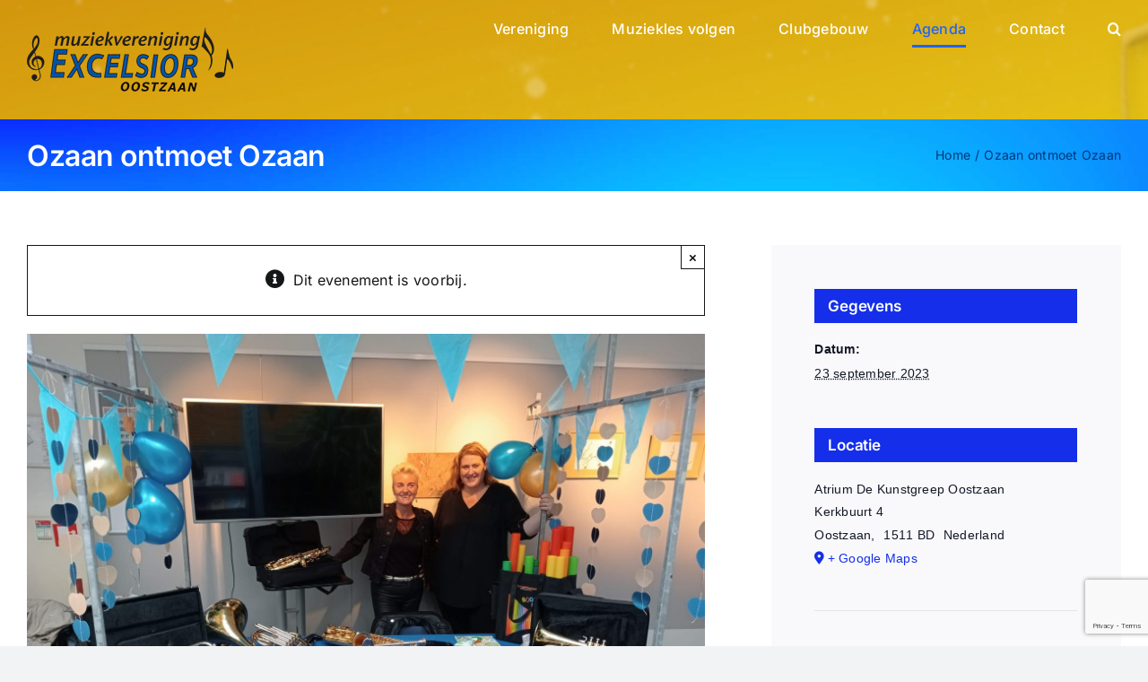

--- FILE ---
content_type: text/html; charset=utf-8
request_url: https://www.google.com/recaptcha/api2/anchor?ar=1&k=6Lf2zf8kAAAAAKe1o_oQXqVvRUR7jTBoNfQtN7-s&co=aHR0cHM6Ly93d3cuZXhjZWxzaW9yLW9vc3R6YWFuLm5sOjQ0Mw..&hl=en&v=PoyoqOPhxBO7pBk68S4YbpHZ&size=invisible&anchor-ms=20000&execute-ms=30000&cb=ngarng6ety1p
body_size: 48791
content:
<!DOCTYPE HTML><html dir="ltr" lang="en"><head><meta http-equiv="Content-Type" content="text/html; charset=UTF-8">
<meta http-equiv="X-UA-Compatible" content="IE=edge">
<title>reCAPTCHA</title>
<style type="text/css">
/* cyrillic-ext */
@font-face {
  font-family: 'Roboto';
  font-style: normal;
  font-weight: 400;
  font-stretch: 100%;
  src: url(//fonts.gstatic.com/s/roboto/v48/KFO7CnqEu92Fr1ME7kSn66aGLdTylUAMa3GUBHMdazTgWw.woff2) format('woff2');
  unicode-range: U+0460-052F, U+1C80-1C8A, U+20B4, U+2DE0-2DFF, U+A640-A69F, U+FE2E-FE2F;
}
/* cyrillic */
@font-face {
  font-family: 'Roboto';
  font-style: normal;
  font-weight: 400;
  font-stretch: 100%;
  src: url(//fonts.gstatic.com/s/roboto/v48/KFO7CnqEu92Fr1ME7kSn66aGLdTylUAMa3iUBHMdazTgWw.woff2) format('woff2');
  unicode-range: U+0301, U+0400-045F, U+0490-0491, U+04B0-04B1, U+2116;
}
/* greek-ext */
@font-face {
  font-family: 'Roboto';
  font-style: normal;
  font-weight: 400;
  font-stretch: 100%;
  src: url(//fonts.gstatic.com/s/roboto/v48/KFO7CnqEu92Fr1ME7kSn66aGLdTylUAMa3CUBHMdazTgWw.woff2) format('woff2');
  unicode-range: U+1F00-1FFF;
}
/* greek */
@font-face {
  font-family: 'Roboto';
  font-style: normal;
  font-weight: 400;
  font-stretch: 100%;
  src: url(//fonts.gstatic.com/s/roboto/v48/KFO7CnqEu92Fr1ME7kSn66aGLdTylUAMa3-UBHMdazTgWw.woff2) format('woff2');
  unicode-range: U+0370-0377, U+037A-037F, U+0384-038A, U+038C, U+038E-03A1, U+03A3-03FF;
}
/* math */
@font-face {
  font-family: 'Roboto';
  font-style: normal;
  font-weight: 400;
  font-stretch: 100%;
  src: url(//fonts.gstatic.com/s/roboto/v48/KFO7CnqEu92Fr1ME7kSn66aGLdTylUAMawCUBHMdazTgWw.woff2) format('woff2');
  unicode-range: U+0302-0303, U+0305, U+0307-0308, U+0310, U+0312, U+0315, U+031A, U+0326-0327, U+032C, U+032F-0330, U+0332-0333, U+0338, U+033A, U+0346, U+034D, U+0391-03A1, U+03A3-03A9, U+03B1-03C9, U+03D1, U+03D5-03D6, U+03F0-03F1, U+03F4-03F5, U+2016-2017, U+2034-2038, U+203C, U+2040, U+2043, U+2047, U+2050, U+2057, U+205F, U+2070-2071, U+2074-208E, U+2090-209C, U+20D0-20DC, U+20E1, U+20E5-20EF, U+2100-2112, U+2114-2115, U+2117-2121, U+2123-214F, U+2190, U+2192, U+2194-21AE, U+21B0-21E5, U+21F1-21F2, U+21F4-2211, U+2213-2214, U+2216-22FF, U+2308-230B, U+2310, U+2319, U+231C-2321, U+2336-237A, U+237C, U+2395, U+239B-23B7, U+23D0, U+23DC-23E1, U+2474-2475, U+25AF, U+25B3, U+25B7, U+25BD, U+25C1, U+25CA, U+25CC, U+25FB, U+266D-266F, U+27C0-27FF, U+2900-2AFF, U+2B0E-2B11, U+2B30-2B4C, U+2BFE, U+3030, U+FF5B, U+FF5D, U+1D400-1D7FF, U+1EE00-1EEFF;
}
/* symbols */
@font-face {
  font-family: 'Roboto';
  font-style: normal;
  font-weight: 400;
  font-stretch: 100%;
  src: url(//fonts.gstatic.com/s/roboto/v48/KFO7CnqEu92Fr1ME7kSn66aGLdTylUAMaxKUBHMdazTgWw.woff2) format('woff2');
  unicode-range: U+0001-000C, U+000E-001F, U+007F-009F, U+20DD-20E0, U+20E2-20E4, U+2150-218F, U+2190, U+2192, U+2194-2199, U+21AF, U+21E6-21F0, U+21F3, U+2218-2219, U+2299, U+22C4-22C6, U+2300-243F, U+2440-244A, U+2460-24FF, U+25A0-27BF, U+2800-28FF, U+2921-2922, U+2981, U+29BF, U+29EB, U+2B00-2BFF, U+4DC0-4DFF, U+FFF9-FFFB, U+10140-1018E, U+10190-1019C, U+101A0, U+101D0-101FD, U+102E0-102FB, U+10E60-10E7E, U+1D2C0-1D2D3, U+1D2E0-1D37F, U+1F000-1F0FF, U+1F100-1F1AD, U+1F1E6-1F1FF, U+1F30D-1F30F, U+1F315, U+1F31C, U+1F31E, U+1F320-1F32C, U+1F336, U+1F378, U+1F37D, U+1F382, U+1F393-1F39F, U+1F3A7-1F3A8, U+1F3AC-1F3AF, U+1F3C2, U+1F3C4-1F3C6, U+1F3CA-1F3CE, U+1F3D4-1F3E0, U+1F3ED, U+1F3F1-1F3F3, U+1F3F5-1F3F7, U+1F408, U+1F415, U+1F41F, U+1F426, U+1F43F, U+1F441-1F442, U+1F444, U+1F446-1F449, U+1F44C-1F44E, U+1F453, U+1F46A, U+1F47D, U+1F4A3, U+1F4B0, U+1F4B3, U+1F4B9, U+1F4BB, U+1F4BF, U+1F4C8-1F4CB, U+1F4D6, U+1F4DA, U+1F4DF, U+1F4E3-1F4E6, U+1F4EA-1F4ED, U+1F4F7, U+1F4F9-1F4FB, U+1F4FD-1F4FE, U+1F503, U+1F507-1F50B, U+1F50D, U+1F512-1F513, U+1F53E-1F54A, U+1F54F-1F5FA, U+1F610, U+1F650-1F67F, U+1F687, U+1F68D, U+1F691, U+1F694, U+1F698, U+1F6AD, U+1F6B2, U+1F6B9-1F6BA, U+1F6BC, U+1F6C6-1F6CF, U+1F6D3-1F6D7, U+1F6E0-1F6EA, U+1F6F0-1F6F3, U+1F6F7-1F6FC, U+1F700-1F7FF, U+1F800-1F80B, U+1F810-1F847, U+1F850-1F859, U+1F860-1F887, U+1F890-1F8AD, U+1F8B0-1F8BB, U+1F8C0-1F8C1, U+1F900-1F90B, U+1F93B, U+1F946, U+1F984, U+1F996, U+1F9E9, U+1FA00-1FA6F, U+1FA70-1FA7C, U+1FA80-1FA89, U+1FA8F-1FAC6, U+1FACE-1FADC, U+1FADF-1FAE9, U+1FAF0-1FAF8, U+1FB00-1FBFF;
}
/* vietnamese */
@font-face {
  font-family: 'Roboto';
  font-style: normal;
  font-weight: 400;
  font-stretch: 100%;
  src: url(//fonts.gstatic.com/s/roboto/v48/KFO7CnqEu92Fr1ME7kSn66aGLdTylUAMa3OUBHMdazTgWw.woff2) format('woff2');
  unicode-range: U+0102-0103, U+0110-0111, U+0128-0129, U+0168-0169, U+01A0-01A1, U+01AF-01B0, U+0300-0301, U+0303-0304, U+0308-0309, U+0323, U+0329, U+1EA0-1EF9, U+20AB;
}
/* latin-ext */
@font-face {
  font-family: 'Roboto';
  font-style: normal;
  font-weight: 400;
  font-stretch: 100%;
  src: url(//fonts.gstatic.com/s/roboto/v48/KFO7CnqEu92Fr1ME7kSn66aGLdTylUAMa3KUBHMdazTgWw.woff2) format('woff2');
  unicode-range: U+0100-02BA, U+02BD-02C5, U+02C7-02CC, U+02CE-02D7, U+02DD-02FF, U+0304, U+0308, U+0329, U+1D00-1DBF, U+1E00-1E9F, U+1EF2-1EFF, U+2020, U+20A0-20AB, U+20AD-20C0, U+2113, U+2C60-2C7F, U+A720-A7FF;
}
/* latin */
@font-face {
  font-family: 'Roboto';
  font-style: normal;
  font-weight: 400;
  font-stretch: 100%;
  src: url(//fonts.gstatic.com/s/roboto/v48/KFO7CnqEu92Fr1ME7kSn66aGLdTylUAMa3yUBHMdazQ.woff2) format('woff2');
  unicode-range: U+0000-00FF, U+0131, U+0152-0153, U+02BB-02BC, U+02C6, U+02DA, U+02DC, U+0304, U+0308, U+0329, U+2000-206F, U+20AC, U+2122, U+2191, U+2193, U+2212, U+2215, U+FEFF, U+FFFD;
}
/* cyrillic-ext */
@font-face {
  font-family: 'Roboto';
  font-style: normal;
  font-weight: 500;
  font-stretch: 100%;
  src: url(//fonts.gstatic.com/s/roboto/v48/KFO7CnqEu92Fr1ME7kSn66aGLdTylUAMa3GUBHMdazTgWw.woff2) format('woff2');
  unicode-range: U+0460-052F, U+1C80-1C8A, U+20B4, U+2DE0-2DFF, U+A640-A69F, U+FE2E-FE2F;
}
/* cyrillic */
@font-face {
  font-family: 'Roboto';
  font-style: normal;
  font-weight: 500;
  font-stretch: 100%;
  src: url(//fonts.gstatic.com/s/roboto/v48/KFO7CnqEu92Fr1ME7kSn66aGLdTylUAMa3iUBHMdazTgWw.woff2) format('woff2');
  unicode-range: U+0301, U+0400-045F, U+0490-0491, U+04B0-04B1, U+2116;
}
/* greek-ext */
@font-face {
  font-family: 'Roboto';
  font-style: normal;
  font-weight: 500;
  font-stretch: 100%;
  src: url(//fonts.gstatic.com/s/roboto/v48/KFO7CnqEu92Fr1ME7kSn66aGLdTylUAMa3CUBHMdazTgWw.woff2) format('woff2');
  unicode-range: U+1F00-1FFF;
}
/* greek */
@font-face {
  font-family: 'Roboto';
  font-style: normal;
  font-weight: 500;
  font-stretch: 100%;
  src: url(//fonts.gstatic.com/s/roboto/v48/KFO7CnqEu92Fr1ME7kSn66aGLdTylUAMa3-UBHMdazTgWw.woff2) format('woff2');
  unicode-range: U+0370-0377, U+037A-037F, U+0384-038A, U+038C, U+038E-03A1, U+03A3-03FF;
}
/* math */
@font-face {
  font-family: 'Roboto';
  font-style: normal;
  font-weight: 500;
  font-stretch: 100%;
  src: url(//fonts.gstatic.com/s/roboto/v48/KFO7CnqEu92Fr1ME7kSn66aGLdTylUAMawCUBHMdazTgWw.woff2) format('woff2');
  unicode-range: U+0302-0303, U+0305, U+0307-0308, U+0310, U+0312, U+0315, U+031A, U+0326-0327, U+032C, U+032F-0330, U+0332-0333, U+0338, U+033A, U+0346, U+034D, U+0391-03A1, U+03A3-03A9, U+03B1-03C9, U+03D1, U+03D5-03D6, U+03F0-03F1, U+03F4-03F5, U+2016-2017, U+2034-2038, U+203C, U+2040, U+2043, U+2047, U+2050, U+2057, U+205F, U+2070-2071, U+2074-208E, U+2090-209C, U+20D0-20DC, U+20E1, U+20E5-20EF, U+2100-2112, U+2114-2115, U+2117-2121, U+2123-214F, U+2190, U+2192, U+2194-21AE, U+21B0-21E5, U+21F1-21F2, U+21F4-2211, U+2213-2214, U+2216-22FF, U+2308-230B, U+2310, U+2319, U+231C-2321, U+2336-237A, U+237C, U+2395, U+239B-23B7, U+23D0, U+23DC-23E1, U+2474-2475, U+25AF, U+25B3, U+25B7, U+25BD, U+25C1, U+25CA, U+25CC, U+25FB, U+266D-266F, U+27C0-27FF, U+2900-2AFF, U+2B0E-2B11, U+2B30-2B4C, U+2BFE, U+3030, U+FF5B, U+FF5D, U+1D400-1D7FF, U+1EE00-1EEFF;
}
/* symbols */
@font-face {
  font-family: 'Roboto';
  font-style: normal;
  font-weight: 500;
  font-stretch: 100%;
  src: url(//fonts.gstatic.com/s/roboto/v48/KFO7CnqEu92Fr1ME7kSn66aGLdTylUAMaxKUBHMdazTgWw.woff2) format('woff2');
  unicode-range: U+0001-000C, U+000E-001F, U+007F-009F, U+20DD-20E0, U+20E2-20E4, U+2150-218F, U+2190, U+2192, U+2194-2199, U+21AF, U+21E6-21F0, U+21F3, U+2218-2219, U+2299, U+22C4-22C6, U+2300-243F, U+2440-244A, U+2460-24FF, U+25A0-27BF, U+2800-28FF, U+2921-2922, U+2981, U+29BF, U+29EB, U+2B00-2BFF, U+4DC0-4DFF, U+FFF9-FFFB, U+10140-1018E, U+10190-1019C, U+101A0, U+101D0-101FD, U+102E0-102FB, U+10E60-10E7E, U+1D2C0-1D2D3, U+1D2E0-1D37F, U+1F000-1F0FF, U+1F100-1F1AD, U+1F1E6-1F1FF, U+1F30D-1F30F, U+1F315, U+1F31C, U+1F31E, U+1F320-1F32C, U+1F336, U+1F378, U+1F37D, U+1F382, U+1F393-1F39F, U+1F3A7-1F3A8, U+1F3AC-1F3AF, U+1F3C2, U+1F3C4-1F3C6, U+1F3CA-1F3CE, U+1F3D4-1F3E0, U+1F3ED, U+1F3F1-1F3F3, U+1F3F5-1F3F7, U+1F408, U+1F415, U+1F41F, U+1F426, U+1F43F, U+1F441-1F442, U+1F444, U+1F446-1F449, U+1F44C-1F44E, U+1F453, U+1F46A, U+1F47D, U+1F4A3, U+1F4B0, U+1F4B3, U+1F4B9, U+1F4BB, U+1F4BF, U+1F4C8-1F4CB, U+1F4D6, U+1F4DA, U+1F4DF, U+1F4E3-1F4E6, U+1F4EA-1F4ED, U+1F4F7, U+1F4F9-1F4FB, U+1F4FD-1F4FE, U+1F503, U+1F507-1F50B, U+1F50D, U+1F512-1F513, U+1F53E-1F54A, U+1F54F-1F5FA, U+1F610, U+1F650-1F67F, U+1F687, U+1F68D, U+1F691, U+1F694, U+1F698, U+1F6AD, U+1F6B2, U+1F6B9-1F6BA, U+1F6BC, U+1F6C6-1F6CF, U+1F6D3-1F6D7, U+1F6E0-1F6EA, U+1F6F0-1F6F3, U+1F6F7-1F6FC, U+1F700-1F7FF, U+1F800-1F80B, U+1F810-1F847, U+1F850-1F859, U+1F860-1F887, U+1F890-1F8AD, U+1F8B0-1F8BB, U+1F8C0-1F8C1, U+1F900-1F90B, U+1F93B, U+1F946, U+1F984, U+1F996, U+1F9E9, U+1FA00-1FA6F, U+1FA70-1FA7C, U+1FA80-1FA89, U+1FA8F-1FAC6, U+1FACE-1FADC, U+1FADF-1FAE9, U+1FAF0-1FAF8, U+1FB00-1FBFF;
}
/* vietnamese */
@font-face {
  font-family: 'Roboto';
  font-style: normal;
  font-weight: 500;
  font-stretch: 100%;
  src: url(//fonts.gstatic.com/s/roboto/v48/KFO7CnqEu92Fr1ME7kSn66aGLdTylUAMa3OUBHMdazTgWw.woff2) format('woff2');
  unicode-range: U+0102-0103, U+0110-0111, U+0128-0129, U+0168-0169, U+01A0-01A1, U+01AF-01B0, U+0300-0301, U+0303-0304, U+0308-0309, U+0323, U+0329, U+1EA0-1EF9, U+20AB;
}
/* latin-ext */
@font-face {
  font-family: 'Roboto';
  font-style: normal;
  font-weight: 500;
  font-stretch: 100%;
  src: url(//fonts.gstatic.com/s/roboto/v48/KFO7CnqEu92Fr1ME7kSn66aGLdTylUAMa3KUBHMdazTgWw.woff2) format('woff2');
  unicode-range: U+0100-02BA, U+02BD-02C5, U+02C7-02CC, U+02CE-02D7, U+02DD-02FF, U+0304, U+0308, U+0329, U+1D00-1DBF, U+1E00-1E9F, U+1EF2-1EFF, U+2020, U+20A0-20AB, U+20AD-20C0, U+2113, U+2C60-2C7F, U+A720-A7FF;
}
/* latin */
@font-face {
  font-family: 'Roboto';
  font-style: normal;
  font-weight: 500;
  font-stretch: 100%;
  src: url(//fonts.gstatic.com/s/roboto/v48/KFO7CnqEu92Fr1ME7kSn66aGLdTylUAMa3yUBHMdazQ.woff2) format('woff2');
  unicode-range: U+0000-00FF, U+0131, U+0152-0153, U+02BB-02BC, U+02C6, U+02DA, U+02DC, U+0304, U+0308, U+0329, U+2000-206F, U+20AC, U+2122, U+2191, U+2193, U+2212, U+2215, U+FEFF, U+FFFD;
}
/* cyrillic-ext */
@font-face {
  font-family: 'Roboto';
  font-style: normal;
  font-weight: 900;
  font-stretch: 100%;
  src: url(//fonts.gstatic.com/s/roboto/v48/KFO7CnqEu92Fr1ME7kSn66aGLdTylUAMa3GUBHMdazTgWw.woff2) format('woff2');
  unicode-range: U+0460-052F, U+1C80-1C8A, U+20B4, U+2DE0-2DFF, U+A640-A69F, U+FE2E-FE2F;
}
/* cyrillic */
@font-face {
  font-family: 'Roboto';
  font-style: normal;
  font-weight: 900;
  font-stretch: 100%;
  src: url(//fonts.gstatic.com/s/roboto/v48/KFO7CnqEu92Fr1ME7kSn66aGLdTylUAMa3iUBHMdazTgWw.woff2) format('woff2');
  unicode-range: U+0301, U+0400-045F, U+0490-0491, U+04B0-04B1, U+2116;
}
/* greek-ext */
@font-face {
  font-family: 'Roboto';
  font-style: normal;
  font-weight: 900;
  font-stretch: 100%;
  src: url(//fonts.gstatic.com/s/roboto/v48/KFO7CnqEu92Fr1ME7kSn66aGLdTylUAMa3CUBHMdazTgWw.woff2) format('woff2');
  unicode-range: U+1F00-1FFF;
}
/* greek */
@font-face {
  font-family: 'Roboto';
  font-style: normal;
  font-weight: 900;
  font-stretch: 100%;
  src: url(//fonts.gstatic.com/s/roboto/v48/KFO7CnqEu92Fr1ME7kSn66aGLdTylUAMa3-UBHMdazTgWw.woff2) format('woff2');
  unicode-range: U+0370-0377, U+037A-037F, U+0384-038A, U+038C, U+038E-03A1, U+03A3-03FF;
}
/* math */
@font-face {
  font-family: 'Roboto';
  font-style: normal;
  font-weight: 900;
  font-stretch: 100%;
  src: url(//fonts.gstatic.com/s/roboto/v48/KFO7CnqEu92Fr1ME7kSn66aGLdTylUAMawCUBHMdazTgWw.woff2) format('woff2');
  unicode-range: U+0302-0303, U+0305, U+0307-0308, U+0310, U+0312, U+0315, U+031A, U+0326-0327, U+032C, U+032F-0330, U+0332-0333, U+0338, U+033A, U+0346, U+034D, U+0391-03A1, U+03A3-03A9, U+03B1-03C9, U+03D1, U+03D5-03D6, U+03F0-03F1, U+03F4-03F5, U+2016-2017, U+2034-2038, U+203C, U+2040, U+2043, U+2047, U+2050, U+2057, U+205F, U+2070-2071, U+2074-208E, U+2090-209C, U+20D0-20DC, U+20E1, U+20E5-20EF, U+2100-2112, U+2114-2115, U+2117-2121, U+2123-214F, U+2190, U+2192, U+2194-21AE, U+21B0-21E5, U+21F1-21F2, U+21F4-2211, U+2213-2214, U+2216-22FF, U+2308-230B, U+2310, U+2319, U+231C-2321, U+2336-237A, U+237C, U+2395, U+239B-23B7, U+23D0, U+23DC-23E1, U+2474-2475, U+25AF, U+25B3, U+25B7, U+25BD, U+25C1, U+25CA, U+25CC, U+25FB, U+266D-266F, U+27C0-27FF, U+2900-2AFF, U+2B0E-2B11, U+2B30-2B4C, U+2BFE, U+3030, U+FF5B, U+FF5D, U+1D400-1D7FF, U+1EE00-1EEFF;
}
/* symbols */
@font-face {
  font-family: 'Roboto';
  font-style: normal;
  font-weight: 900;
  font-stretch: 100%;
  src: url(//fonts.gstatic.com/s/roboto/v48/KFO7CnqEu92Fr1ME7kSn66aGLdTylUAMaxKUBHMdazTgWw.woff2) format('woff2');
  unicode-range: U+0001-000C, U+000E-001F, U+007F-009F, U+20DD-20E0, U+20E2-20E4, U+2150-218F, U+2190, U+2192, U+2194-2199, U+21AF, U+21E6-21F0, U+21F3, U+2218-2219, U+2299, U+22C4-22C6, U+2300-243F, U+2440-244A, U+2460-24FF, U+25A0-27BF, U+2800-28FF, U+2921-2922, U+2981, U+29BF, U+29EB, U+2B00-2BFF, U+4DC0-4DFF, U+FFF9-FFFB, U+10140-1018E, U+10190-1019C, U+101A0, U+101D0-101FD, U+102E0-102FB, U+10E60-10E7E, U+1D2C0-1D2D3, U+1D2E0-1D37F, U+1F000-1F0FF, U+1F100-1F1AD, U+1F1E6-1F1FF, U+1F30D-1F30F, U+1F315, U+1F31C, U+1F31E, U+1F320-1F32C, U+1F336, U+1F378, U+1F37D, U+1F382, U+1F393-1F39F, U+1F3A7-1F3A8, U+1F3AC-1F3AF, U+1F3C2, U+1F3C4-1F3C6, U+1F3CA-1F3CE, U+1F3D4-1F3E0, U+1F3ED, U+1F3F1-1F3F3, U+1F3F5-1F3F7, U+1F408, U+1F415, U+1F41F, U+1F426, U+1F43F, U+1F441-1F442, U+1F444, U+1F446-1F449, U+1F44C-1F44E, U+1F453, U+1F46A, U+1F47D, U+1F4A3, U+1F4B0, U+1F4B3, U+1F4B9, U+1F4BB, U+1F4BF, U+1F4C8-1F4CB, U+1F4D6, U+1F4DA, U+1F4DF, U+1F4E3-1F4E6, U+1F4EA-1F4ED, U+1F4F7, U+1F4F9-1F4FB, U+1F4FD-1F4FE, U+1F503, U+1F507-1F50B, U+1F50D, U+1F512-1F513, U+1F53E-1F54A, U+1F54F-1F5FA, U+1F610, U+1F650-1F67F, U+1F687, U+1F68D, U+1F691, U+1F694, U+1F698, U+1F6AD, U+1F6B2, U+1F6B9-1F6BA, U+1F6BC, U+1F6C6-1F6CF, U+1F6D3-1F6D7, U+1F6E0-1F6EA, U+1F6F0-1F6F3, U+1F6F7-1F6FC, U+1F700-1F7FF, U+1F800-1F80B, U+1F810-1F847, U+1F850-1F859, U+1F860-1F887, U+1F890-1F8AD, U+1F8B0-1F8BB, U+1F8C0-1F8C1, U+1F900-1F90B, U+1F93B, U+1F946, U+1F984, U+1F996, U+1F9E9, U+1FA00-1FA6F, U+1FA70-1FA7C, U+1FA80-1FA89, U+1FA8F-1FAC6, U+1FACE-1FADC, U+1FADF-1FAE9, U+1FAF0-1FAF8, U+1FB00-1FBFF;
}
/* vietnamese */
@font-face {
  font-family: 'Roboto';
  font-style: normal;
  font-weight: 900;
  font-stretch: 100%;
  src: url(//fonts.gstatic.com/s/roboto/v48/KFO7CnqEu92Fr1ME7kSn66aGLdTylUAMa3OUBHMdazTgWw.woff2) format('woff2');
  unicode-range: U+0102-0103, U+0110-0111, U+0128-0129, U+0168-0169, U+01A0-01A1, U+01AF-01B0, U+0300-0301, U+0303-0304, U+0308-0309, U+0323, U+0329, U+1EA0-1EF9, U+20AB;
}
/* latin-ext */
@font-face {
  font-family: 'Roboto';
  font-style: normal;
  font-weight: 900;
  font-stretch: 100%;
  src: url(//fonts.gstatic.com/s/roboto/v48/KFO7CnqEu92Fr1ME7kSn66aGLdTylUAMa3KUBHMdazTgWw.woff2) format('woff2');
  unicode-range: U+0100-02BA, U+02BD-02C5, U+02C7-02CC, U+02CE-02D7, U+02DD-02FF, U+0304, U+0308, U+0329, U+1D00-1DBF, U+1E00-1E9F, U+1EF2-1EFF, U+2020, U+20A0-20AB, U+20AD-20C0, U+2113, U+2C60-2C7F, U+A720-A7FF;
}
/* latin */
@font-face {
  font-family: 'Roboto';
  font-style: normal;
  font-weight: 900;
  font-stretch: 100%;
  src: url(//fonts.gstatic.com/s/roboto/v48/KFO7CnqEu92Fr1ME7kSn66aGLdTylUAMa3yUBHMdazQ.woff2) format('woff2');
  unicode-range: U+0000-00FF, U+0131, U+0152-0153, U+02BB-02BC, U+02C6, U+02DA, U+02DC, U+0304, U+0308, U+0329, U+2000-206F, U+20AC, U+2122, U+2191, U+2193, U+2212, U+2215, U+FEFF, U+FFFD;
}

</style>
<link rel="stylesheet" type="text/css" href="https://www.gstatic.com/recaptcha/releases/PoyoqOPhxBO7pBk68S4YbpHZ/styles__ltr.css">
<script nonce="P3S_T15a1JI1EU3m-GBG8Q" type="text/javascript">window['__recaptcha_api'] = 'https://www.google.com/recaptcha/api2/';</script>
<script type="text/javascript" src="https://www.gstatic.com/recaptcha/releases/PoyoqOPhxBO7pBk68S4YbpHZ/recaptcha__en.js" nonce="P3S_T15a1JI1EU3m-GBG8Q">
      
    </script></head>
<body><div id="rc-anchor-alert" class="rc-anchor-alert"></div>
<input type="hidden" id="recaptcha-token" value="[base64]">
<script type="text/javascript" nonce="P3S_T15a1JI1EU3m-GBG8Q">
      recaptcha.anchor.Main.init("[\x22ainput\x22,[\x22bgdata\x22,\x22\x22,\[base64]/[base64]/[base64]/[base64]/[base64]/[base64]/KGcoTywyNTMsTy5PKSxVRyhPLEMpKTpnKE8sMjUzLEMpLE8pKSxsKSksTykpfSxieT1mdW5jdGlvbihDLE8sdSxsKXtmb3IobD0odT1SKEMpLDApO08+MDtPLS0pbD1sPDw4fFooQyk7ZyhDLHUsbCl9LFVHPWZ1bmN0aW9uKEMsTyl7Qy5pLmxlbmd0aD4xMDQ/[base64]/[base64]/[base64]/[base64]/[base64]/[base64]/[base64]\\u003d\x22,\[base64]\x22,\x22HTfCssO9w5lawrnCjXs/ZRTChWPDjMKmw5LCn8KlGMK4w4BwFMO7w4bCkcO8ZD/[base64]/Cu8KTWcOQfMKuwr1yZEXChyZtKsK/UMOHEMKdwrYQJFDCjcO8Q8KOw6PDp8OVwq0XOwF/w4fCisKPGsOvwpUhWGLDoAzCjsObQ8O+CWEUw6nDr8Kow78wecOPwoJMFcOrw5NDAMKmw5lJasKfezo/[base64]/CnFvCjXZ2HA5pKGBja8KzES5/w5HDuMK2Nz8VN8OMMi5+woHDssOMwrd7w5TDrkXDnDzClcK6Nn3DhF8NDGZ3HUg/w5Uww4zCoFzCjcO1wr/CmUERwq7CrXsXw77CnhE/Lj7Cpn7DscKYw4Eyw47Cg8O3w6fDrsKZw4dnTyYXPsKBHnosw53CocOYK8OHKMO4BMK7w6bCpTQvB8OgbcO4wox2w5rDkxTDgxLDtMKHw6/[base64]/Do3xQHcOcwpbCn8O5EcK3IsO4w6A4V8K7w4NTXMOqwpXDmjjCscKrA3TCuMKbesO4HcO3w57DjMO5aTjDnMOGw4TCkcOWWcKUwpDDicOew71mwpQSIyxEw6NAYgIbdBrDqiTDr8O3G8KyUsO7w6w/GMO5JMK7w6wzwonDgsKSw4zDqSHDh8OADsKvSglkXxrDl8KTFsOgw7LDlMOsw5krwq/DhVQDMHrCrR5NbnI2FG8Fw5gzG8ORwoZrNBrCvR/Di8KHwoxlwopaDsOYHmfDlSUULcKuYBVzw6/CqsOJMcKSQGpyw41eMCDCl8OHainDojdEwrHCrMKHw7UMw6XDrsKhTsO3M1bDjXrCkcOtwq3Drj5EwrTDoMO5wr/DugB3woB8w4EHZ8K1BMKowqjDkE1Yw6w1w6nCsgYDwr7Dv8KyRzDDo8OeC8OQBUgXZQ/Csm9dworDicOUYsKGwo3CoMOqJDoew5NvwrU8YcO4YMK2Wm8gYcOmZk8Gw6lcJ8OMw7rCv2pNbsKAbMOjOcKaw6hBwo1iw5LDsMO8w67CkB05FUDCmcKPw6kQwqoGKC/DjgPDg8OXFi7DhMKXwo7CkMKBw7HDrEw0X2wtw5BYwqvCi8O9woUNJsO9woDDnQpYwoHClELDvQbDksKDw7EJwqsBSTNtwo5HPcKOwpACMHzCiDnDvms8w6lwwol/[base64]/ClDHDrlh0LmRCwplEwrrCr2NRwqhhw4lLdSXCjsOSNMOwwr3Cu2YXTwBHOh/DjcOww7jDpcKLw4JsTsOHaVd1wpzDpB9ew6zDi8KdOwXDlsKQwrQ+DlPCjxh9w4sEwrDCsG8aScOcS0RGw5QMJsKUwoc+wq94B8OQScO+w4ZpLSLDgGXCm8KgBcKsFMKFGsKLw7XCpcKMwqYSw7bDn2QPw4rDohvCk2hlw5I9BMK9OwvCpcOLwp/[base64]/Crl7DmWTDlX/CjsKqKFt4wqkhw47ChRfCtsKuw48AwrRBPcKlwrHDg8KHw63Cj2Atw4HDiMO4CRw1wpPCrytoYRctw5DCnBFIEGrDiiDComLDnsOHwofDgUHDl1HDqMKZHG9YwpDDgcKxwqbCgcOaVcOPwocPZh/DmjEqwo7Dj2sOWsOMEMKVeBPCvcOgJcO9cMKwwoBCw53CklHCsMKvWMK/f8OVwo8lKcOFw5NcwoTDssOXfXIuR8Kuw40/UcKcb2zDi8OWwpp4R8ORw6fCqD7CpFo3w6Arw7RxMcK9L8KCKyDChnt6W8O/wp/Dr8KZwrDDjsKUw5PCnDLDqEnDncKhwpfCoMOcw7fDgHnChsKdCcK/QELDu8OMwqjDmsOJw7nCrcOywpMvMMOOwqt/EC13wpByw75HNsO5w5fDiWDDgMKjw4bCusO8LHV0wqA2wrnDrsKNwqA8FMK6FgDDocOkwrfDsMOBwo/CkgbDnRrDpsOFw43Dt8KQwqA8wq5MEMO3wp0owrJ0GMOBwpQqA8Kfw4lqN8K8wokxwrs2w6XCv1nDrAjCmTbCv8ObGcOHwpd4wr7CrsOKUsKSWRwrWsOqAgxQLsOvZ8KRYMOKH8OkwrLDqGnDlsKow5vDmCzDpwBbdDzDlAoUw601w7s4wpzChz/DpQ7DnMKQEsOvwppNwq7DqMK9w7jDr3xnX8KyOcKnw6/Cu8OxBzNDD2DCp3ogwpLDlmd/wrrCgW/Cultzw6c3F2zCmsOvwrwIw47DqkVJG8KGDsKlNcKUUlp3P8KofsOEw61hZQbDjEXCmsKFWC8ZOR5twrkXKcK4w5J4w4TCk09qw67DmAPDk8OLw63DgwXDjh/Dozp+wobDixEtAMOyKV/ChBrDnMKfw4QZFzNew6kbJ8OpUMK5BUIpah7CglPCn8KAGsOEDsOTcl/CosKaSMKEZGDCryvCksOPdcOdwrrDsRkvSAcowpPDksKgwpTDicOLw5nCvMKrYD0pw53DpGfCk8Oswr81D17ChsOMUgVZwq/DmsKTw5Ugw5fCghgHw7BRwolEa1fDij0Ow5DDn8OyFMKkw68fGEk3YTnCrsKxTU/Ds8O2QwtVwrzCvGVTw4XDnMOrZsOVw5jCm8OZU2AIHsOqwrlrUMOKblIoOcOZwqXCksOlw6rCi8KMb8KZwoYCB8Kgwo3CukrDrcO0QkHDixw9wrtnwpvClMOgwqFkYU3DsMKdLhxrIFY/wp/DmGNcw5/ChcKrf8OtNiNbw6AbA8K/w5HCmMOKwofCoMKjZ35+QgZQI3U+wpDDr0VoJ8OKwpIlwodnHMKvVMKmJsKrw77DqcKOBMO1woHCn8K1w6MTw4E6w4gpacKDYSVxwp7DtcOUwrDCscO5wpnDmVHCpWnDgsOlwrpHwpnCv8OGE8K8wqR/DsO4w6LCoSUmLMKJwogOw5UtwrfDvMKnwqFOM8KLTsK4w5HDuQrDiTXDu3YnGAQiG1DCkcKqHMOoJ0FLKGjDpyhZLDgDw60VVnvDihI8DgbCgC9UwoNWwolmHcOuT8OXw4nDicOvQsO7w48YFnkdTcOMwr/DksO8w7scw6Mqwo/[base64]/ChMKrw6zDmMK8w5PDh1hUP8Kcw5nCm8K3FWxrw5DDlWFQw7TDg0pOw4DDj8OZCWnDom/Cj8OJI2xZw7PCmcO2w5MGwo7ChcO0wqB/w7TCk8KBdVNZZ1xoNMKDw5fDmmt2w5QqHVjDjsO6ecK5PsOmXQtLwoPDlQFwwpXClC/Dj8OUw6gRRMOtwrhfS8KEbcK3w6MTw5zCiMKpRg7DjMKvw7HDlsOAwpTClMKbeR81w784VkzCrcKww6bCisKwwpTClMO8w5TCgyHDjhtNwrbDpMO/LVREYyDDuT5rwr3Cp8KMwofDhFzChMKtw6hJw7/CicKxw7RaYsOiwqTChD7DnBDDu152UizCr3EfLjAAwpVofcOIfBIAWTHDisOpw7lfw51Bw67Dmw7DpWbDjMKdw6fCg8Knw4p0UsOue8KuDhNDT8Olw6/CqxFwH2zDicK8R1fChMKNwo8KwoXCoCvClivCulTDigrCkMOAFsOhWMOfNsOIPMKdLVMuw4ULwq1wYMOSJ8KUKAg9wojCjcKtwr3DmjdFw6BBw6XCvMK0wrgGdsOowoPCmG/ClFrDvMKcw7BLZsOYwrkvw5DDjMKdwpnDoBTDoTQHEsO2wqJXbsKhBsKpQhVtXXF9wpLDrMKqShUtVMO5wqAuw5oiwpMROCwWWzIXLMK4ScOQwqjDsMKzwpLCk0fDpcOAM8KLKsKTOsKnw6DDqcKTw4zCvx/CsQ59ORVECVbDhsOtXcO/aMKvD8KhwqpnGz9sWEfDmFzCt3x6wrrDtEZGQcKJwoHDqcKtwqFvw5VwwqnDg8KKwqbCtcOdNcOXw7/CjcONwqwrNynCjMKGw6jCvMO6BFrDtcODwrfDtcKiDl/Dqz8YwolSZsK7wqbDnCIaw4AjX8OqQHo/cXhowozDuE0tFsOqTcKdIV4TXXxAbsOHw6vChMKGccKGeRFqB13CmyIXLh/ChsK1wrTCimzDnVTDssOwwprCpT3DuhzChsOrGcKuGsK6w4LDtMO8I8OPTMOmw7fCpTzCn3/Cl3Mmw6rCsMKzJ05Xw7HDq0Vswrxlw7tiwo9KI0kLwpIMw4BJUwVzdUXDrFLDgMOqVBR2woMjaQjCoFYyXcKDN8K1w7LCgArCh8KvwrDCr8O5eMOMaTvCm3Vcw7LDhlTDgMObw5g3wrvDkMKVBy/Dkzo1wrTDrwx6UBbDrMOowqUNw4PDljRiOMKVw450wqzDisKAw4fDqWMqw4vCrcKGwo5ewpZ4W8OAw5/[base64]/ChsKyIRduwq/Dr03Cng1dORzDq2wnHBXCukjCozdKB0zCnsO/[base64]/Di15rRsK3VXnDklbDhG4yA8ODA3HDhMKTwqPDgSgzw5HCnDlcP8KWImAjRX7Cp8Kswr0WRDLDksO+woPCmsK/w749worDpcKAw5XDk3PCssKUw7HDhC/[base64]/ChMKKPsOVPAzDk8OmBsKAw7NZMyHDnmzDvDLCgzc2wqbCnCgnwp7CicKfwoNxw7kuFH/[base64]/[base64]/Cv8Oyw4gddcKUwprDqsK4NsOIwpTDl8O+wqrCpRbCtThoXEjDsMKKUkBUwpDCv8KQw7Vtw7vDl8OSwozChFRSdEQIwrkQwoDChjsMw5M4w68qwqbDjsKwcsOWaMOBwrDDqcKFwqbCjWZsw7rCrMO1Qx4sO8KFABTDpTbClwjCvcKJTMKfw7/[base64]/DiMOGLCDDrsKHwoPChUjDrcKPZ8Ktw77CuMK4w4HCtw4TF8KUTlQpw7hOwoorwqlhw45Rw6zDnUEKVMOBwq11w7gNAEE2wrrDvzvDrcK7wrDCkzLDvcK3w6vDl8OwdXNRFntKCmcqHMO/w5HDtsKdw7FCLH8SN8K3wod0MVHCul95bFrCpChTKF41woTDp8K1VTJyw7BVw5t4w6TDi1XDt8K/CnvDmcOzwqZvwpQAwrwjw6LCilZGMMKbfMKAwqJpw5Y4AMO7XCoqKybCvwbDkcO7wqLDj1Zdw7bClnPDjsKUERTDl8O7KcOywokaAVzCqHgMWBDDmcKlXsO4wp4JwpBMLQdmw7/CkMKZGMKtwodGwpfCjMKeSMO8dBsrwooAX8KJwonCoSjDscK/K8KTDHzDpSgtGcKRwpkow4XDtcO8JlVEdFhGwrRAw6kcTsKQwpw4wpPDhBxRwqXDlAxGwp/CsVJDY8OFwqXDk8Khwr7CpwUMXxDCosOFUzEJQcK6I3vCsHTCvMOpUXTCth0mJFjDsiHCqsOVwrLDv8OaLnTCungVwpLDlSIbwrDCkMKZwq5BwojCoyhYdT/DgsOZw6t9N8OBwozCmQvDr8OEDUvCtEc/w77DsMKrwod6woMaa8OFE2JfT8KEwqIBfMO0d8Ozwr7CuMOYw7LDvTFTO8KPT8K5Xh/CkV9PwoRVwq0FXcOCwrvCgQPCi2l1T8K1RMKjwqRKTUYRHgEHSsKEwq3CpQvDrcKswr/CrC05Jwl1bUd9wr8nwpnDmyd7woXCuiXCoHHCusKaOsO8TMKEwqtiey7DrcK3M3DDvMKPwofClj7Dll8xwrbCkXQQwqbDjkfDscOIw4AbwpbDg8O8wpVMw4Ifw7hOw48mdMOoEsOJZ1bDhcKCFGAiVMKPw6kqw6XDqk/CkBYrw6fCqcKzwqs6MsKkLH3DsMOyK8OHBS/CtXjDicKVSDtcBTbDlMKDRk7CrMOdwqTDm1LCuzDDpsKmwptYARQVB8OldAhWw4M/w41sVMOOwqFDT3PDnsOfw4nDv8OGecOVwqRAXRfDklrCncKiaMOXw7/DnsKTwq7CtsO6w6rCkG9swrcReGfCvBRRZzLDqTTCr8K/w6HDrGoBwr1+w4dcwpMSScKTeMORHDrDucK3w6pQCj5bOcOyKCE6cMKTwohhSMOxOsO4eMK4ejDDrWF0EsOPw6lawqPDtcK1wq7ChsK7Ticywq9JIsONworDtcKKN8KLAcKPw6dUw4lTwpvCp3DCicKNOUswTX/[base64]/DuhjDn8OZw7PCk8OXIsOGwpMNw7jDo8KaGiHDrsKFdcO+A2ZRWcO5Um/Cq0cnw7bDpHLDsX/CsQPDnBPDmHM6wp/DiS/DksOFGzw0KcKIw4ZKw7glw5rDhRkkwqpXLsK6QAvCtMKVBcO8Rn/DtRnDjiM5MwglOcObZMOkw5EBw4NaOcO+wqXDhWEjE1XDocKcwqlVZsOmCGXCsMOxwqnClMKQwpNhwpZxb2dcBH/[base64]/dGfDu8OAXgDDrVLCgT1sdsOww4BWwrhcwo9Qw5FfwohqwoFZLlF4wr1Uw6xtT2XDnsK/J8KOWsK9JMK0ZsOfRlzDkDYew5BLcy/ClcOjNFcRQMKwezLCqcOeY8KTw6jDuMKtHVDDu8KxGkjCm8Kpwr/Dn8OYw6wsNsKYwoIHYR3DmC3DshvDoMOPH8KpIcO/InpdwqDCixV3wpTDtSVfesOWw6wDBHgKwp3DkcOjI8KvKBQMcnXDl8K9w7dhw47DmU3Cjl7CgV/Dt3sswoPDr8Owwqo/IcO1w7rCscKaw7wqUsKxwpDCg8KhQMOURsOow7xBAXt8wojDh2DDssOiDMObw4RQwrQVPsKlaMOuw7Zgw6A2Rx/Cuitzw4zCm1sLw7wdIy/CmsKzwpHCtFvCm2BobsODWCPCqsOwwojCr8Onw5/CklwGYsKCwoI1exDCksOPw4YYDhUzw6TCu8KHGMOrw4pYLiTChsK9woERwrNVQsKow4PDocO4wp3Cr8O4bF/DtmdCOnvDng9wUi8BU8OAw6g/[base64]/DpWopGMKtLzrDisOkWcKBBsO9wocdY8ONw7zDu8OYwoPDhHVkEFnCsjVTw6gww4EDH8OnwqXCj8KRwrk4w47Cp3pew6bCocO4w6nDvHVWwpNlwqMOAsKpw4HDogXCp2vDmMOJR8KMwp/DnsKlJ8Kiwp3DhcOyw4IZw69qCRHDucKdOB5cwrbCisOHwrvDosKPwod3wq3CgsOQwpY0wrjCsMO/wojDoMO2Vg1Ya2/DtsOhBMKWTHPDoydla3zCrQY1woLClHXDksOTwqJ8w7s+eEo4e8Ohw5pyXHFqwoLCnhwdw4rDu8O7fBRzwoQFwo7DvsOwAcK/w6DDqkBaw4PCgcOpVS7CrcK2w6rCoREBI3Mqw51zUcKQfwnCgwzDv8KLFcKCA8OCwqbDpgzCtsKkbcK5wonDk8K2f8OawolLw4nDjU99SsKuw69nICjCm0XDgMKHwozDg8Oew7AtwpLCn1xsEsO/w7tLwoJfw7Bew5nCisK1DsKqwrTDh8Kif2QbUSLDkkxDN8K8w7YtKFZGI2TDkwTDtsK7w58EC8Kzw4wPXMOIw5DDoMK/e8KPw6tawpVqw6vCmk/Cm3bDocOaAcOkfsKLwqPDkV50NVoGwo3CvMO+XcOuwq8MEMOSWCnChMKYw63ChlrClcK4w4/CrcOnVsOPeBgBYMOLPRMQwqF+w7bDkTNdwqFmw60hQAXCt8KMw5tiVcKpwq/CvAd7ccO4w4jDrkHCiGkNw70bwrQ2B8KMdUApwoPDt8OkSmV2w4Eaw7vDoh9ew6/DuioGfhXDsS42XsKbw6LDhnlZAMO0S24dCsO+NwQVw4XCjsK1CTfDq8OlwozDliQIwo/DhcOHwrE9w4rDlcOlJMOpSStRwpLClSvCmwEOwq3DjCF+wrfCoMK/a25FBsOMLkwWLXfDoMKRTsKEwqrDs8OwdE8lwoJjAcK9YMOyE8OnK8OLO8Osw7PDncOwAiTCjDgGw6zCssKmYsKhw6J1w47DhMOIORtKacONw7PCmcO2Zy4Yc8OZwo5/wr7DnVLCpsOhwrBRe8KGbsOYP8K0wq3DuMOZfG4Uw6ghw6lFwrnCqkjCgMKvTsOnw6nDtzocwodPwqhBwrd4wpfDil3DmXTCk2lzw4LCuMKPwq3Dj1bCpsORw7zDvE3CsRvCugHDosOCXQzDrgfDucOGwr3CsMKWFMKpbsKPAMODH8OYw4jCvsOWwo/CpH0gLyEuTHQQasKuLsOYw5nDiMOdwr9YwozDk24GO8KRFTdKIMKZdUlQw5gFwq48AcKJV8O1BsK3bsOcBcKOw64OXlfDs8OowrUHbMK3wpFJw5bClmPClMOtw4nCtcKFw4vDmMOJw54uwpMSVcO/woJqfjjCusOkPsKYw74Twp7CsAbDk8Kvw6nDpn/CvMKGdA8Zw4fDkglXXDlVOxFTLwNZw5HCn2teL8OYbMKVIwUfVMK6w73DtkpIVlXCjAFPTHstKVDDrGTCixPCiQfCoMKCBcOPV8KIHcK/NsOeZ0opHiJTQ8K+EVwcw4/[base64]/wpwtwr8ww5JpIRfCpGELw5zCjcKTd8OYOn3ChsKIwosaw6vDvQQVwrI8EinCpTfCsAtjwo0xwpZwwoJ/TH3Dk8KUw7clCjxlUxA8Zl5DRMOhUSVRw7Z8w7XDusOzwr9GQTQBw7gBJHlGwrTDpMOqFEHCgU4lC8K8UlNTf8OBw5/DlMOjwqJcGcKDdwMmGcKbc8OswoYgDMKhEWbCusKTw6bCkcK8NcOEFAzDncKCwqTCkTvCrsKow4VTw7xUwp/DqMKZw6stEghTWcOFw6p4w43ChjF8wqU2ZcKlw5oKw7pyM8OkSMK2w6TDksKgM8KCwpIHw5PDu8KDAEoPF8OtdCPCisOywolHw4NLwpM8wq/DoMOjJcKWw5DCpcOtwoU8Y0TDhcKow6TCkMK/GAZ9w6jCtsKfFHrCosO+wo3DsMOAw6PDrMOWw7IPw6PCrcKnesKuS8OAGEnDuXXCjMKDanLChcOVwoHCqcK0MFE/[base64]/DoFnDtwrCqsKUw7t7JGzCjBfChwUtwrRIwqpFw6UCfjdDwr83OcO/[base64]/w6fClMKLBsOMFmU+HcO7wqRZw7XCk8KOdMOlwoHDgH7CscK9dsKIbMKUwqxqwp/DhGtJwpPDsMKRw4zDkHrDtcK4SsKUEzJ8PSgmehN6w41PfcKNEMOew4/[base64]/[base64]/DtMKcw6Iyw7DDpsKrwpjChcK9w6l/CV3DkMO3F8O6wqDDmgRrwq7DhWdww6sxwoMjIsK4w4Iiw7BWw5vDjB57wqTCssOzSkDCsDkCaD8gwrR/L8K5UE4Jwp5gw4TDlcK+GcKiUMOXXzLDpcK1aQLCr8KfIFQERMOyw5zDgjrDi2A6PcOSXUfCl8KDSTENasOCw4bDvsOrAE57wqTDlTLDt8KgwrHCocOQw5M5wqTCmBk3w7VIwo1xw4MzVC/Cr8KHwqEjwo94XW9dw6w8GcOpw7nDjwdUI8OrdcKROMKiw6HDlcKqIsKaHMKFw7DCiRvDsnfCmzfCk8KAwoPCosOmD33DmAB7KMOmw7bCsGsHIyVQPjoXR8Opw5dYCCZYN2RbwoIow4JTw6gqVcO3w4sNIsOwwo8dwr3DiMOUGFc/[base64]/Dlm4twptcwrjCr3rDkTVdBU3DisOLbFHDpnYbw4nDsyzCpcOueMOkaT14w7zDtnrCvkN0wqHCr8OJCsKXFcOAwqLDuMKpJmpDMhzCqsOnAi3DncKkSsKPd8K7EBPCpnsmwoTDtB/DgGrCp2pEwpfDjsKawozCmx5VQsOXw6kgNRkSwoVZw5IpD8O1w7Zzwo4JNy9/wpNfPsKfw5zDucO8w5IqEsO5w7XDk8OuwoktDiPCnMKkSsKQaz/DmhFYwqrDsznDowhAw4/CqsKZF8KXWiLCgMKNwr0dMMONwrXDiCkXw7cjPMOFYsOuw7/DlsOyCcOZwolOAsKYMsOLNjF5woTDjlbDjj7DiWjCoGXCgH1BIVdYA2h0wr/DgsOtwrJ+UsK5Y8KPw7DDmHLCv8KrwpsqB8OgSFB+wpkkw4UHBcO1JSocw4wvFMKAQsO4XDTDnGR4ZsOoLH3DvTRKP8OUbcOowpMRJcO/S8KhMMOHw4QTUQ0QTxbCq1bClhDCvmd3K37Dv8KwwpXDsMOHJAnClGPCiMOCw5fCtyzDhcOFwoxkUR/DhVFECwTCjMKBenh6w4XCp8K/[base64]/CuUgEwp7DnDc5WMKVfnzDu27DiTnChR7CtsO5w5J7XMO2VMKiO8O2GMOZw5jDkcKdw7Rnwotiwp95DWXDrF3ChcK6PMO8wp0Cw4fDnlbDgcOsA24TNsO3b8Otf2/[base64]/[base64]/[base64]/ClDrDmV/DjsOKwodxelnCuMOvagtzwqwZw7g+w6rDh8K9fyxbwpLCpsKaw7EaQFzDncKtw5HCnhlyw4XDlcKTFhpzJsOEGMO0w6XDrTDDj8OxwqnCqMOGOMOTRMK5BcOvw6rCrW3DjnZDwrPCiklIGx9bwpIEb0cJwqvCqEjDm8KoDcOoKMOJY8Oew7bCtsKkQsKswr/CisOLO8Okw5bDv8OYOBjClwPDm1XDsQ9QcAM5wrLDjS7Dp8O5wrvCnsK2woxDGMOQw6hiMGtZwrd3wodYwqLCiAc1wojCmUoWD8Ofw43CnMK/Zw/CgsOec8OXIcKoNxktNm3CrcOqe8Kpwqxmw4/[base64]/DkwdNSE0pw7J0VsK7w4lcblvDlsOSQMKWdcOvCsKRbH9ORynDm1LCusOfQMKAIMO/w4HCn03CtsKJR3dKMHDDnMO/[base64]/[base64]/CksOAw7Vcwr5gw7TChMOrQjjDk3NjF27CnhXCnFPChhFtfQTCmMKAdyJ8woXDmkjDqMOeWMKTLDNmTcO4RsKVw5PCrXHCicKuO8Oxw7PCv8OVw5JHFFvCoMK2w6dgw4fDicOAPMKEasKMwpDDlcOzwpU9W8O3fcKxQMOCwpoww7RQYHZddRfCqcKjKWXDqMOCwo94w7/Dl8KvT2LDhApRwqXCuF0PPm1cKsOhcMOGW1dcwr7DinZ8wqnCsDZde8KVaTvCk8OBwowYwq9twrsTw7zChsKBwqvDj07Cvm4+w7luQcKYb3bDtcK7OsOMJiDDuSo8w5nCkGTCucOdw6XCnV1PAVLCv8K1w6VUQ8KPwpVnwq/DvDDDshsDw6I9w7AjwqLDgAxkw7YiHsKiWQ9ueivCg8OlTlPCisOQw6N1wqVywq7CsMOUw6ZoasKKw6EqQRvDp8Kiw6YDwosdYcOtwqICK8KlwrDDn3vDsm/[base64]/DusK1w7bDt8Kjw7VBwoBzPyPCsSXDjQxawrLDm3gELmvDsn1VXwYSw7XDksKww414w5DCisOPJ8OdH8K2L8KoOAp0w57DgDfCvCLDvUDCjFPCuMKhCsKRX1UbJxIQMsOpwpByw6ZdAMK8wo/[base64]/CqsKsR2/Dj8KewrXClQ3DnMO6woTDpCQMVAULw67DssOoFUYZw6cbDyI+HkbDnhF9wpbCosOrB0U4XjA+w6HCrSzDlzfCpcKlw77DhChLw51Jw7wVMMOjw5LDhGJmwrwKI2l/w64RCcOtHD3DjCgew5U9w5LCkHhkFkJSwqRbBsKPOGpVJcKXR8KqZm1Pw4bDvMKywo9WFGrCjGXDpUjDtnVHEAvCni/CgMKiKcOTwq47FzQ6w6QBFRTCoyB7RAEAEBF3IF8awqVBw7Fpw5EMDMK5FcO3akbCpBVOGALCisObwrXDu8OQwrV5VsO0OkzCrVzDiWldw4B8WsOzTA9rw7EhwrPDm8KhwrZycxI6woYdHnjDrcK/[base64]/[base64]/[base64]/[base64]/Du2vDnGrCpHjDj3wrOy3CiMKxw7lwJ8KZNSl3w7EKw50bworDkgUkMsOCw7vDgsKfwobDhMK2IcK4OcOfXMOic8O/RcObw4PDlsKyf8KIcjBtwpXCisOiE8KLX8OTfhPDlkrCl8OWwpzDoMO9GBMKw7fDsMOOw7piw6vDnsK9wq/Do8KRf2DDnhTDt2XCogHDsMK1HXTCj24NVMOyw7w7C8KYfMONw50Qw6bDqAbCiRATw5fDnMKHw6krBcK+BxtDLcOuJwHCmxLDp8KBcXpEI8KIQhFdw74SeDLDqn8uLi3CicONwq8PEWPCv1/ChE/Do3QAw4xSwonChcKEw5rCkcKzw5DColDCu8KaEG7CmsOxLcOlwpIkEcK6WcOzw4w0w5UmKEbDgQnDimEobMKVWlvChRPDhEYEbC1dw6IYw4NJwpwIw43Dk2rDicKYw4kDZcKFEnLCiV8Vwr/Ck8OCQnkIdMKjHcKdW0vDt8KFNSduw5ExN8KCasKzZFR6FMOCw7TDiEVTwrYhw6DCrmTCohvCpxUkQ3bCj8Oiwr7CgcKVRVnCuMOUVRYrEiEHw4XCicO1VcK/HW/CtsOiNSF/dhxYw6knecKuwp7Cv8OTw5hvBMO0Y2g0wq/DnAB7KcKkw7DCrVciV2puw7DCgsO0MMOzwrDClzR1X8KyHUrDoA3CvB0mw7UiAsOuQsOdw4/ChRTDm3wYFMKswo5kU8O8w6bCp8OIwoVgDU09wpTCosOmRRRRdjfDkh9aVMKbVMKeegBKw4bDgl7DnMKEScK2asOia8KKQsKeDMK0wo5Hwqs4KEHDn1gAHGnCkS3DuBFSw5I4UHMyeTZZEC/Dq8K7UsO9PMOBw7TDnynCiBzDksOhw5rDt3prwpPCo8O5wpZdPMK6U8K5wpDCjhnChjXDtysjZcKtbXXDpzFxG8KXw6Qfw7JeaMKKfD4Qw5DCnidJbQxNw53DhsOEABvCo8OBwrXCj8OCw5EVGlh/wpTClMK8w5xFF8KNw6TDi8OHAsKNw4nCksKowoDCs00hEMK8wq5fw6BbM8KlwofCkcKHMCzDhsKXUj7DncKqAy3DmcKIwqXCtG/[base64]/CsK0cUtaKsKjwrhSERxBwrPCgBTCrQFowqbDqRfDs0jDpVZVw6MzwpTDvWkJL2DDinbCrsK3w65qw4xoH8KUw7PDmH/CocOMwoFaw7XDjsOFw6DCgg7DqMKow6M4dMOkcA/CocOIw5tfYXtbw6ouYcOIwrjCiFLDqsOYw53CvxrClMODaU/[base64]/[base64]/woTCiMKIEl15DjFHwrHDocKsw7Yuwq3Cl2PCuh8HCBvChMOAAjjDtMOOWmTDlMOGWXPDnGnDkcOQFn7Diw/[base64]/w7sCw6kSwr3DvBwkwp7DrMODw4B4wozDg8Kuw7cJeMKYwojCvBE+Z8O4EMOvHkc7w61DSRHChcK6bsKzw6wKL8Kjf2bDk2TCrcKnwpPCtcKmwqExCMKoTMKDwqDDkcKBw69Cw4bDvRjCh8KJwo0PZAhjPDAJwqnCjcKlY8OZRsKBAy/Cnn3CmcOVw5YpwqVbLcOMD0hpwqPCscO2H3oVKjvDj8KwSyXDhU8SU8OEG8OedCMtwqzDt8Otwo/DoR9TUsOZw5/[base64]/DkFAZd1BNTsO7U8KyXGfCvyhew70zCynDrsKNw7zCpcOZCw8sw4jDt3VsQ3fCp8Kiw6/[base64]/[base64]/CiQo6wp/[base64]/DusOHwrTDi1ZwQcOKwqFgCMKqwqDCo2JqKFnCoHsyw7XCg8Kcw7Q3ByvCmBclw7/[base64]/[base64]/DlMOIbALDpsK3wrzCqMO7w7HCssKBcsO8K13DosKUAcK7w5IORh7DtMODwpQjWsKkwobDgUU0R8OjSsKTwr/Cs8KlMCHCtMK/LcKkw67DsCvCnx7DksOtEwcAwpPDtsOROyAUw5xIwqAnCcKawo1JNsKUwqTDlzvCmyBtGsOAw4PCkTpvw4vCriZ5w69kw68uw4YYNxjDvyvChUjDucOEa8ORP8K9w4bDkcKBwrAvwq/[base64]/DusOEW3/DtVofwrExw4nCk21twpYyaA/[base64]/CisKWw4PDsMK/ZBlwTMKVTWrDqgUxw4bDgsKFN8KUwo/DjSvCt0/CvVfCil3CvsKnwqPDqsO/w68uwqXDj0DDiMKgfxNxw6YYwoDDvMOzwpDCjMORwo4iwrfDssK7JEDCsjzDiQgjTMO7YsORRkdgPVXDnkcKwqQ7wrzDsxU8wo8JwohBWxPCrcKnwpnDscKTfsK9McKJeF/DsA3DhGfDu8OXMVrCtsKwKhtfwrbCrGzClcKLwp3DrzzClCQGwqxaaMObbksdwrUvOXnCs8KYw6Inw7wVejPDkXBjwo4IwpbDty/DkMK7w5kXBQXDsnzChcO+EsKXw5Zdw4s+O8OAw5XChVbDpTLDicOwXcOFbnTDk0EYfsOQI1Ezw4fCtMOcbx/[base64]/Dt3XDt8K7bXbDkjZBI8KGw4nDti/Dk8KZw4hbRRPCrMOkwqnDsH4MwqXDh1LDvcK7w5nDqS3Ch0/DmMK1wox1XsORNsKPw4xZVnjCu0EGUMOSwoVwwrzDjSDCiB/DvcO+w4DCiWDChMO4w5nDg8KlEEtrAcOewo/Cm8OcFzzDplfDocOLCFHCncKEecOFwpHDv3vDqMOUw6DCiw15wpkKw7rClsOtwoXCqmtNTzrDjAfDhMKmPMKTNCBrAScXWsKjwo9jwpvCpCUDw41zwrhiPA5Zw5kuFy/CgWzDlzxjwrRzw5TDtsK/d8KfIgIGwprDqsOIOgZJw7tRw4wuJCLDk8OiwoYPY8Opw5rDhQRaasKawpjDmBYPwqZOVsOxfHTDkVfCs8KSwoVtw4/CjMO5woDCncKSL2jDisOUw6syNsO8w6XDoVARwo4+PxYIwrh+w5nCn8O9cgRlw61Iw4bDq8KiN8K4wotEw5cqL8KVwoQYw4bDlQ9fexNVw4xkw6rDnsOnwqLCr09owrJRw6rDo1LDvsOrwrcya8O3KhbCiV8JXVfDgsO6P8O+w5dEAVjCrQNJXcKBw5XDv8OZw4/[base64]/CgSQ+aSvCj8KNw6Macm8uwojDuxPDjwZfN150w63DsxgwWEIeKFHCvQNtw6zDpA/[base64]/CvsOAwo/[base64]/DosOfwr7DhsKdwqHCsRA3w7zCjMOCw4dBCMK9wpImw7rDhEDCtMKwwqTCu38Lw5FCworCvwrCvcKhwqVkJcORwoXDusO/XxrCjQNvw6nCuktdX8Oowqw0fh3DhMKFUE3CjsOYc8OKSsOAGsOte2jCjsO0w53CisK6w4fCrShow4Zdw75AwrIEScKdwpkoK2bChMO+OmLCoRYiJxkbQyjDvMOMw67CvsOmwpPCgHfDnhlFBz/DgkRkDMKLw6zDucOvwrbDkcOfKcOwbSjDvsOtw4wGwpU7VcOVCcOcacK/w6R1DCcXc8KmWMKzwqDCvHsVPkjDhsKeMQIqBMOyc8KKUyxbYMKUwpRLw4JgK2TCiUYGwrLDgBReSjBEw7DDrcKkwoooL1PDocOZwqo+SBBEw6QGw5J/[base64]/[base64]/ClmVydzFiw61qFsKEw7hUwotPwoTDocO2d8OHBhHCn3TDm1vCh8O3YEohw7bCrsOHfxnDv38wwpLCrcK4w5DDpFc2wp4cHHLCi8K/wpgZwodIwodqw6jChWjDhcO/QH/[base64]/[base64]/CncO3wpTDlsO2w5oxd0p5YizCpMKMNmFww4ccw5YqwoHCsU3Cp8O/CGPCqSrCoXXClXJBVirCkiZVdT0wwoErw6YeTjDDrcOMw7rDsMOkPkl8w4J+a8Krw5YxwoFeXcKMw7PCqDQkw6Jjwq7DoihPw4xTw6/DthbDux3Cr8Ofw4TCmcKMO8OVwp/[base64]/[base64]/[base64]/CisKZw77CtSDCo8Kxw7tCw6dZwr11ccOdwoJ/w5o3w4/CjU5Ue8O2wrhew5h/wr3DqGpvMXjCusKrZC4Vw5zCjMOVwoXClSzDjsK0MGwtGUhowoh+wpLDgyvCjiw/wpA2CkHCucK8NMOjZcKew6PDosKXwoTDhTDDmWEXw4nDj8KZwr1BeMK0NHjCiMO5SG3DpDBIw7J1wr0rW1fCu2xZw6vCscKzwqoEw74/wqPDtURzGcKtwp8nwo5jwqsmKjfCi0XCqDxOw7/DmsKaw6TCuyMpwpJ0PlrDhEjDuMORWcKvwpvDugHDoMOiwql3w6EkwpByUmPCoERwLsO/wp1YQHLDuMKgwrt/w7AkMcKydcKlYxJBwrBtw5ZMw6VXwotfw4EfwovDscKCT8OzX8OBwpRgRcKkX8K4wppmwoPCv8O6w5/Do0LCqMK8bjYXK8KtwpbDm8ORLsO/[base64]/VcOKwqTDg1B2wqnCtRcPw4xqwqTClTUQwo7DssOOw4FbKsOrYsO+QW/[base64]/[base64]/w73CsMOyw6HDiDsLwqBrw4vDkcONwo7Dl1jDjcOvw7RAMQMdBUDDnnFIXAjDuAXDlFREbsKvwr7DmHPCqXl+JsKQw7RKDMKPPgjCqcOAwodVLMO/CibCocOdwoXDscONw4jCvwfCnV86ZA41w5LCpcOgCMKzNVRXLcOdw7khw73Cs8OQwrbDqcKJwpjDhMK5IlvCjGYhw6oXw5bDvMObQiXChj1KwqUnw53CjcOnw5TCnlYYworCgR0Gwq5pVWfDj8K1w4HCrsOXAAlCVGhLwq/[base64]\\u003d\x22],null,[\x22conf\x22,null,\x226Lf2zf8kAAAAAKe1o_oQXqVvRUR7jTBoNfQtN7-s\x22,0,null,null,null,1,[16,21,125,63,73,95,87,41,43,42,83,102,105,109,121],[1017145,217],0,null,null,null,null,0,null,0,null,700,1,null,0,\[base64]/76lBhnEnQkZnOKMAhmv8xEZ\x22,0,0,null,null,1,null,0,0,null,null,null,0],\x22https://www.excelsior-oostzaan.nl:443\x22,null,[3,1,1],null,null,null,1,3600,[\x22https://www.google.com/intl/en/policies/privacy/\x22,\x22https://www.google.com/intl/en/policies/terms/\x22],\x22Q7prE/mDgiuQh0OAsldtpGanuwGj21+VaL0aVWhSPDg\\u003d\x22,1,0,null,1,1769105710581,0,0,[235],null,[54,4,116,36],\x22RC-pSOccxRTiSl74A\x22,null,null,null,null,null,\x220dAFcWeA77NSaDPx3uwC3pOBrjvbJS3wkrNnu9ohULIRYMcdDIUi2bFFToxptgpuel2zGSjnkbjcM5NXe9SjF2HDTzuakx_fELYw\x22,1769188510757]");
    </script></body></html>